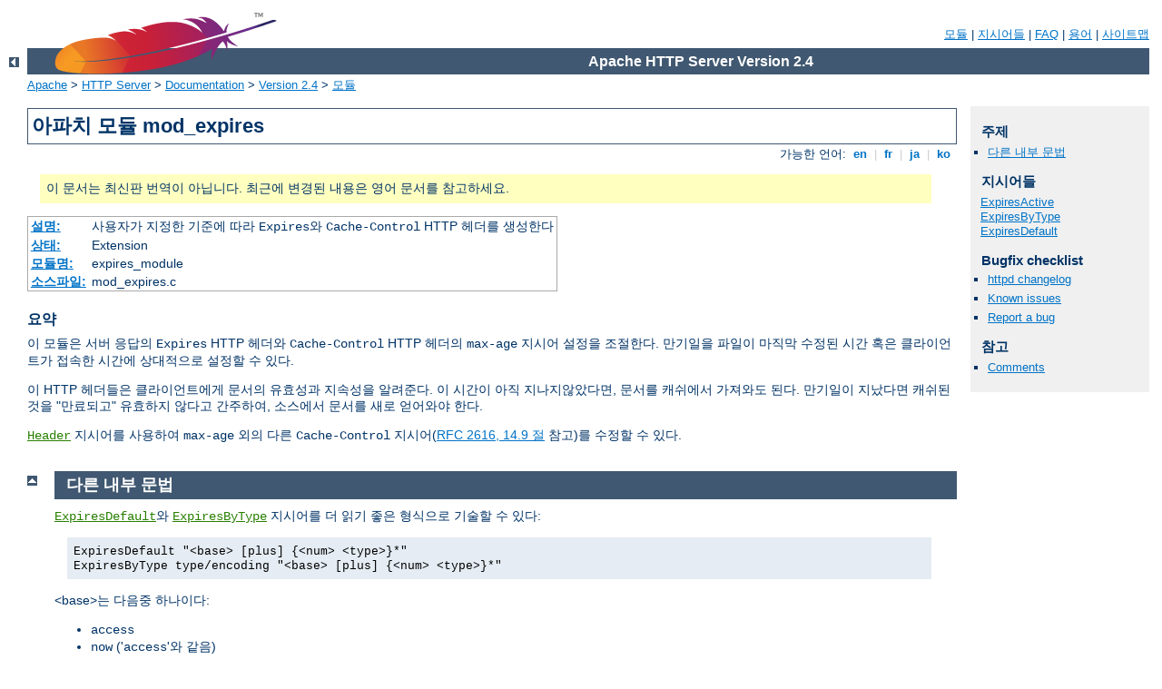

--- FILE ---
content_type: text/html
request_url: http://dmc.teiion.gr/manual/ko/mod/mod_expires.html
body_size: 4836
content:
<?xml version="1.0" encoding="EUC-KR"?>
<!DOCTYPE html PUBLIC "-//W3C//DTD XHTML 1.0 Strict//EN" "http://www.w3.org/TR/xhtml1/DTD/xhtml1-strict.dtd">
<html xmlns="http://www.w3.org/1999/xhtml" lang="ko" xml:lang="ko"><head>
<meta content="text/html; charset=EUC-KR" http-equiv="Content-Type" />
<!--
        XXXXXXXXXXXXXXXXXXXXXXXXXXXXXXXXXXXXXXXXXXXXXXXXXXXXXXXXXXXXXXXXX
              This file is generated from xml source: DO NOT EDIT
        XXXXXXXXXXXXXXXXXXXXXXXXXXXXXXXXXXXXXXXXXXXXXXXXXXXXXXXXXXXXXXXXX
      -->
<title>mod_expires - Apache HTTP Server Version 2.4</title>
<link href="../../style/css/manual.css" rel="stylesheet" media="all" type="text/css" title="Main stylesheet" />
<link href="../../style/css/manual-loose-100pc.css" rel="alternate stylesheet" media="all" type="text/css" title="No Sidebar - Default font size" />
<link href="../../style/css/manual-print.css" rel="stylesheet" media="print" type="text/css" /><link rel="stylesheet" type="text/css" href="../../style/css/prettify.css" />
<script src="../../style/scripts/prettify.min.js" type="text/javascript">
</script>

<link href="../../images/favicon.ico" rel="shortcut icon" /></head>
<body>
<div id="page-header">
<p class="menu"><a href="../mod/index.html">모듈</a> | <a href="../mod/directives.html">지시어들</a> | <a href="http://wiki.apache.org/httpd/FAQ">FAQ</a> | <a href="../glossary.html">용어</a> | <a href="../sitemap.html">사이트맵</a></p>
<p class="apache">Apache HTTP Server Version 2.4</p>
<img alt="" src="../../images/feather.png" /></div>
<div class="up"><a href="./index.html"><img title="&lt;-" alt="&lt;-" src="../../images/left.gif" /></a></div>
<div id="path">
<a href="http://www.apache.org/">Apache</a> &gt; <a href="http://httpd.apache.org/">HTTP Server</a> &gt; <a href="http://httpd.apache.org/docs/">Documentation</a> &gt; <a href="../index.html">Version 2.4</a> &gt; <a href="./index.html">모듈</a></div>
<div id="page-content">
<div id="preamble"><h1>아파치 모듈 mod_expires</h1>
<div class="toplang">
<p><span>가능한 언어: </span><a href="../../en/mod/mod_expires.html" hreflang="en" rel="alternate" title="English">&nbsp;en&nbsp;</a> |
<a href="../../fr/mod/mod_expires.html" hreflang="fr" rel="alternate" title="Fran&#231;ais">&nbsp;fr&nbsp;</a> |
<a href="../../ja/mod/mod_expires.html" hreflang="ja" rel="alternate" title="Japanese">&nbsp;ja&nbsp;</a> |
<a href="../../ko/mod/mod_expires.html" title="Korean">&nbsp;ko&nbsp;</a></p>
</div>
<div class="outofdate">이 문서는 최신판 번역이 아닙니다.
            최근에 변경된 내용은 영어 문서를 참고하세요.</div>
<table class="module"><tr><th><a href="module-dict.html#Description">설명:</a></th><td>사용자가 지정한 기준에 따라 <code>Expires</code>와
<code>Cache-Control</code> HTTP 헤더를 생성한다</td></tr>
<tr><th><a href="module-dict.html#Status">상태:</a></th><td>Extension</td></tr>
<tr><th><a href="module-dict.html#ModuleIdentifier">모듈명:</a></th><td>expires_module</td></tr>
<tr><th><a href="module-dict.html#SourceFile">소스파일:</a></th><td>mod_expires.c</td></tr></table>
<h3>요약</h3>

    <p>이 모듈은 서버 응답의 <code>Expires</code> HTTP 헤더와
    <code>Cache-Control</code> HTTP 헤더의 <code>max-age</code>
    지시어 설정을 조절한다. 만기일을 파일이 마직막 수정된 시간
    혹은 클라이언트가 접속한 시간에 상대적으로 설정할 수 있다.</p>

    <p>이 HTTP 헤더들은 클라이언트에게 문서의
    유효성과 지속성을 알려준다. 이 시간이 아직 지나지않았다면,
    문서를 캐쉬에서 가져와도 된다. 만기일이 지났다면 캐쉬된
    것을 "만료되고" 유효하지 않다고 간주하여, 소스에서 문서를
    새로 얻어와야 한다.</p>

    <p><code class="directive"><a href="../mod/mod_headers.html#header">Header</a></code> 지시어를
    사용하여 <code>max-age</code> 외의 다른
    <code>Cache-Control</code> 지시어(<a href="http://www.w3.org/Protocols/rfc2616/rfc2616-sec14.html#sec14.9">RFC
    2616, 14.9 절</a> 참고)를 수정할 수 있다.</p>

</div>
<div id="quickview"><h3>주제</h3>
<ul id="topics">
<li><img alt="" src="../../images/down.gif" /> <a href="#AltSyn">다른 내부 문법</a></li>
</ul><h3 class="directives">지시어들</h3>
<ul id="toc">
<li><img alt="" src="../../images/down.gif" /> <a href="#expiresactive">ExpiresActive</a></li>
<li><img alt="" src="../../images/down.gif" /> <a href="#expiresbytype">ExpiresByType</a></li>
<li><img alt="" src="../../images/down.gif" /> <a href="#expiresdefault">ExpiresDefault</a></li>
</ul>
<h3>Bugfix checklist</h3><ul class="seealso"><li><a href="https://www.apache.org/dist/httpd/CHANGES_2.4">httpd changelog</a></li><li><a href="https://bz.apache.org/bugzilla/buglist.cgi?bug_status=__open__&amp;list_id=144532&amp;product=Apache%20httpd-2&amp;query_format=specific&amp;order=changeddate%20DESC%2Cpriority%2Cbug_severity&amp;component=mod_expires">Known issues</a></li><li><a href="https://bz.apache.org/bugzilla/enter_bug.cgi?product=Apache%20httpd-2&amp;component=mod_expires">Report a bug</a></li></ul><h3>참고</h3>
<ul class="seealso">
<li><a href="#comments_section">Comments</a></li></ul></div>
<div class="top"><a href="#page-header"><img alt="top" src="../../images/up.gif" /></a></div>
<div class="section">
<h2><a name="AltSyn" id="AltSyn">다른 내부 문법</a></h2>
    <p><code class="directive"><a href="#expiresdefault">ExpiresDefault</a></code>와
    <code class="directive"><a href="#expiresbytype">ExpiresByType</a></code>
    지시어를 더 읽기 좋은 형식으로 기술할 수 있다:</p>

    <div class="example"><p><code>
      ExpiresDefault "&lt;base&gt; [plus] {&lt;num&gt;
      &lt;type&gt;}*"<br />
      ExpiresByType type/encoding "&lt;base&gt; [plus]
      {&lt;num&gt; &lt;type&gt;}*"
    </code></p></div>

    <p>&lt;base&gt;는 다음중 하나이다:</p>

    <ul>
      <li><code>access</code></li>

      <li><code>now</code> ('<code>access</code>'와 같음)</li>

      <li><code>modification</code></li>
    </ul>

    <p><code>plus</code> 키워드는 없어도 된다. &lt;num&gt;은
    [<code>atoi()</code>에 사용할 수 있는] 정수값이다.
    &lt;type&gt;은 다음중 하나이다:</p>

    <ul>
      <li><code>years</code></li>
      <li><code>months</code></li>
      <li><code>weeks</code></li>
      <li><code>days</code></li>
      <li><code>hours</code></li>
      <li><code>minutes</code></li>
      <li><code>seconds</code></li>
    </ul>

    <p>예를 들어, 다음 모두는 문서가 기본적으로 접속된지 1달후에
    만기된다고 설정한다:</p>

    <div class="example"><p><code>
      ExpiresDefault "access plus 1 month"<br />
      ExpiresDefault "access plus 4 weeks"<br />
      ExpiresDefault "access plus 30 days"
    </code></p></div>

    <p>'&lt;num&gt; &lt;type&gt;' 구문을 반복해서 사용하여
    만기시간을 자세히 설정할 수 있다:</p>

    <div class="example"><p><code>
      ExpiresByType text/html "access plus 1 month 15
      days 2 hours"<br />
      ExpiresByType image/gif "modification plus 5 hours 3
      minutes"
    </code></p></div>

    <p>만약 수정시간(modification)을 기준으로 만기시간을 설정하는
    경우 내용을 디스크에 있는 파일에서 가져오지 않는다면 Expires
    헤더를 붙이지 <strong>않는다</strong>. 이 경우 내용에 수정시간이
    없기 때문이다.</p>
</div>
<div class="top"><a href="#page-header"><img alt="top" src="../../images/up.gif" /></a></div>
<div class="directive-section"><h2><a name="ExpiresActive" id="ExpiresActive">ExpiresActive</a> <a name="expiresactive" id="expiresactive">지시어</a></h2>
<table class="directive">
<tr><th><a href="directive-dict.html#Description">설명:</a></th><td><code>Expires</code> 헤더를 생성한다</td></tr>
<tr><th><a href="directive-dict.html#Syntax">문법:</a></th><td><code>ExpiresActive On|Off</code></td></tr>
<tr><th><a href="directive-dict.html#Context">사용장소:</a></th><td>주서버설정, 가상호스트, directory, .htaccess</td></tr>
<tr><th><a href="directive-dict.html#Override">Override 옵션:</a></th><td>Indexes</td></tr>
<tr><th><a href="directive-dict.html#Status">상태:</a></th><td>Extension</td></tr>
<tr><th><a href="directive-dict.html#Module">모듈:</a></th><td>mod_expires</td></tr>
</table>
    <p>이 지시어는 해당 영역에 대해 (즉, <code>.htaccess</code>
    파일에서 사용한다면 그 디렉토리 아래에 있는 문서들만 해당된다.)
    <code>Expires</code>와 <code>Cache-Control</code> 헤더를
    생성할지 유무를 결정한다. (<code>.htaccess</code> 파일 등으로
    더 하위 단계에서 서버설정을 변경하지않는 한)
    <code>Off</code>이면 해당 영역에 있는 문서에 이들 헤더를
    생성하지 않는다. <code>On</code>이면 <code class="directive"><a href="#expiresbytype">ExpiresByType</a></code>과 <code class="directive"><a href="#expiresdefault">ExpiresDefault</a></code> 지시어로
    (<em>해당 항목을 참고하라</em>) 지정한 규칙에 따라 서비스하려는
    문서에 이 헤더들을 생성한다.</p>

    <p>이 지시어가 <code>Expires</code>나 <code>Cache-Control</code>
    헤더를 보장하지는 않는다. 규칙에 해당하지 않다면 마치 이
    지시어가 없는 것처럼 헤더를 만들지 않는다.</p>

</div>
<div class="top"><a href="#page-header"><img alt="top" src="../../images/up.gif" /></a></div>
<div class="directive-section"><h2><a name="ExpiresByType" id="ExpiresByType">ExpiresByType</a> <a name="expiresbytype" id="expiresbytype">지시어</a></h2>
<table class="directive">
<tr><th><a href="directive-dict.html#Description">설명:</a></th><td>MIME type으로 <code>Expires</code> 헤더값을 설정한다</td></tr>
<tr><th><a href="directive-dict.html#Syntax">문법:</a></th><td><code>ExpiresByType <var>MIME-type</var>
<var>&lt;code&gt;seconds</var></code></td></tr>
<tr><th><a href="directive-dict.html#Context">사용장소:</a></th><td>주서버설정, 가상호스트, directory, .htaccess</td></tr>
<tr><th><a href="directive-dict.html#Override">Override 옵션:</a></th><td>Indexes</td></tr>
<tr><th><a href="directive-dict.html#Status">상태:</a></th><td>Extension</td></tr>
<tr><th><a href="directive-dict.html#Module">모듈:</a></th><td>mod_expires</td></tr>
</table>
    <p>이 지시어는 특정 종류의 (<em>에를 들어</em>,
    <code>text/html</code>) 문서에 대한 <code>Expires</code>
    헤더값과 <code>Cache-Control</code> 헤더의 <code>max-age</code>
    지시어값을 정의한다. 두번째 아규먼트는 만기시간을 결정할때
    기준 시간에 더할 초단위 값을 지정한다. <code>Cache-Control:
    max-age</code>는 만기시간에서 요청한 시간을 빼서 계산하고,
    결과는 초단위로 표시한다.</p>

    <p>기준 시간은 파일의 최근 수정시간 혹은 클라이언트가 문서에
    접근한 시간이다. 이떤 것을 사용할지는
    <code><var>&lt;code&gt;</var></code> 필드로 결정해야 한다.
    <code>M</code>은 기준 시간으로 파일의 최근 수정시간을
    사용하고, <code>A</code>는 클라이언트의 접근 시간을 사용한다.</p>

    <p>차이는 미묘하다. <code>M</code>을 사용하면 캐쉬에 있는
    모든 복사본이 같은 시간에 만료된다. 그래서 항상 같은 URL로
    찾아볼 수 있는 주간일정 같은 용도에 좋다. <code>A</code>를
    사용하면 복사본의 만기시간이 각각 다르다. 이는 자주 수정되지않는
    그림파일에, 특히 여러 문서에서 같은 그림을 참조할때 (<em>예를
    들어</em>, 이미지는 상대적으로 짧은 기간동안 반복해서 접근된다),
    유용하다.</p>

    <div class="example"><h3>예제:</h3><p><code>
      # 만기헤더를 사용한다<br />
      ExpiresActive On<br />
      # 클라이언트 캐쉬의 GIF 그림은 한 달후에 만기한다<br />
      ExpiresByType image/gif A2592000<br />
      # HTML 문서는 변경후 일주일간 유효하다
      ExpiresByType text/html M604800
    </code></p></div>

    <p>이 지시어는 <code>ExpiresActive On</code>을 사용할때만
    유효함을 주의하라. <code class="directive"><a href="#expiresdefault">ExpiresDefault</a></code> 지시어를
    사용하여 특정 MIME type에 대해서<em>만</em> 만기시간을
    설정할 수 있다.</p>

    <p>앞에서 설명한 <a href="#AltSyn">다른 문법</a>을 사용하여
    만기시간을 계산할 수도 있다.</p>

</div>
<div class="top"><a href="#page-header"><img alt="top" src="../../images/up.gif" /></a></div>
<div class="directive-section"><h2><a name="ExpiresDefault" id="ExpiresDefault">ExpiresDefault</a> <a name="expiresdefault" id="expiresdefault">지시어</a></h2>
<table class="directive">
<tr><th><a href="directive-dict.html#Description">설명:</a></th><td>만기시간을 계산하는 기본 알고리즘</td></tr>
<tr><th><a href="directive-dict.html#Syntax">문법:</a></th><td><code>ExpiresDefault <var>&lt;code&gt;seconds</var></code></td></tr>
<tr><th><a href="directive-dict.html#Context">사용장소:</a></th><td>주서버설정, 가상호스트, directory, .htaccess</td></tr>
<tr><th><a href="directive-dict.html#Override">Override 옵션:</a></th><td>Indexes</td></tr>
<tr><th><a href="directive-dict.html#Status">상태:</a></th><td>Extension</td></tr>
<tr><th><a href="directive-dict.html#Module">모듈:</a></th><td>mod_expires</td></tr>
</table>
    <p>이 지시어는 해당 영역에 있는 모든 문서의 만기시간을
    계산하는 기본 알고리즘을 지정한다. <code class="directive"><a href="#expiresbytype">ExpiresByType</a></code> 지시어를
    사용하여 종류별로 설정할 수 있다. 아규먼트 문법에 대한
    자세한 설명은 그 지시어와 <a href="#AltSyn">다른 문법</a>을
    참고하라.</p>

</div>
</div>
<div class="bottomlang">
<p><span>가능한 언어: </span><a href="../../en/mod/mod_expires.html" hreflang="en" rel="alternate" title="English">&nbsp;en&nbsp;</a> |
<a href="../../fr/mod/mod_expires.html" hreflang="fr" rel="alternate" title="Fran&#231;ais">&nbsp;fr&nbsp;</a> |
<a href="../../ja/mod/mod_expires.html" hreflang="ja" rel="alternate" title="Japanese">&nbsp;ja&nbsp;</a> |
<a href="../../ko/mod/mod_expires.html" title="Korean">&nbsp;ko&nbsp;</a></p>
</div><div class="top"><a href="#page-header"><img src="../../images/up.gif" alt="top" /></a></div><div class="section"><h2><a id="comments_section" name="comments_section">Comments</a></h2><div class="warning"><strong>Notice:</strong><br />This is not a Q&amp;A section. Comments placed here should be pointed towards suggestions on improving the documentation or server, and may be removed again by our moderators if they are either implemented or considered invalid/off-topic. Questions on how to manage the Apache HTTP Server should be directed at either our IRC channel, #httpd, on Freenode, or sent to our <a href="http://httpd.apache.org/lists.html">mailing lists</a>.</div>
<script type="text/javascript"><!--//--><![CDATA[//><!--
var comments_shortname = 'httpd';
var comments_identifier = 'http://httpd.apache.org/docs/2.4/mod/mod_expires.html';
(function(w, d) {
    if (w.location.hostname.toLowerCase() == "httpd.apache.org") {
        d.write('<div id="comments_thread"><\/div>');
        var s = d.createElement('script');
        s.type = 'text/javascript';
        s.async = true;
        s.src = 'https://comments.apache.org/show_comments.lua?site=' + comments_shortname + '&page=' + comments_identifier;
        (d.getElementsByTagName('head')[0] || d.getElementsByTagName('body')[0]).appendChild(s);
    }
    else { 
        d.write('<div id="comments_thread">Comments are disabled for this page at the moment.<\/div>');
    }
})(window, document);
//--><!]]></script></div><div id="footer">
<p class="apache">Copyright 2016 The Apache Software Foundation.<br />Licensed under the <a href="http://www.apache.org/licenses/LICENSE-2.0">Apache License, Version 2.0</a>.</p>
<p class="menu"><a href="../mod/index.html">모듈</a> | <a href="../mod/directives.html">지시어들</a> | <a href="http://wiki.apache.org/httpd/FAQ">FAQ</a> | <a href="../glossary.html">용어</a> | <a href="../sitemap.html">사이트맵</a></p></div><script type="text/javascript"><!--//--><![CDATA[//><!--
if (typeof(prettyPrint) !== 'undefined') {
    prettyPrint();
}
//--><!]]></script>
</body></html>